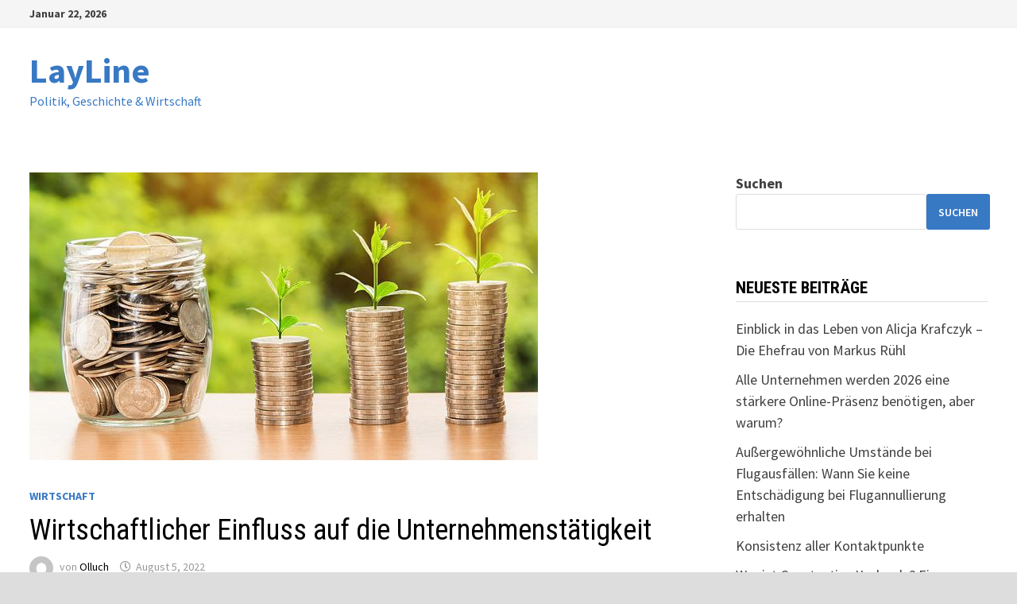

--- FILE ---
content_type: text/html; charset=UTF-8
request_url: https://www.layline.de/geschichte/seekrieg_img_4.html
body_size: 12824
content:
<!doctype html>
<html lang="de">
<head>
	<meta charset="UTF-8">
	<meta name="viewport" content="width=device-width, initial-scale=1">
	<link rel="profile" href="https://gmpg.org/xfn/11">

	<meta name='robots' content='index, follow, max-image-preview:large, max-snippet:-1, max-video-preview:-1' />

	<!-- This site is optimized with the Yoast SEO plugin v26.8 - https://yoast.com/product/yoast-seo-wordpress/ -->
	<title>Wirtschaftlicher Einfluss auf die Unternehmenstätigkeit - LayLine</title>
	<link rel="canonical" href="https://www.layline.de/geschichte/seekrieg_img_4.html" />
	<meta property="og:locale" content="de_DE" />
	<meta property="og:type" content="article" />
	<meta property="og:title" content="Wirtschaftlicher Einfluss auf die Unternehmenstätigkeit - LayLine" />
	<meta property="og:description" content="Die Wirtschaft umfasst alle Aktivitäten in einem Land, die sich mit der Herstellung, dem Vertrieb und der Nutzung von Waren und Dienstleistungen befassen. Das Wirtschaftsklima &hellip;" />
	<meta property="og:url" content="https://www.layline.de/geschichte/seekrieg_img_4.html" />
	<meta property="og:site_name" content="LayLine" />
	<meta property="article:published_time" content="2022-08-05T21:52:43+00:00" />
	<meta property="article:modified_time" content="2022-08-30T21:54:28+00:00" />
	<meta property="og:image" content="https://www.layline.de/wp-content/uploads/2022/08/money-ga8d62ce27_640.jpg" />
	<meta property="og:image:width" content="640" />
	<meta property="og:image:height" content="362" />
	<meta property="og:image:type" content="image/jpeg" />
	<meta name="author" content="Olluch" />
	<meta name="twitter:card" content="summary_large_image" />
	<meta name="twitter:label1" content="Verfasst von" />
	<meta name="twitter:data1" content="Olluch" />
	<meta name="twitter:label2" content="Geschätzte Lesezeit" />
	<meta name="twitter:data2" content="3 Minuten" />
	<script type="application/ld+json" class="yoast-schema-graph">{"@context":"https://schema.org","@graph":[{"@type":"Article","@id":"https://www.layline.de/geschichte/seekrieg_img_4.html#article","isPartOf":{"@id":"https://www.layline.de/geschichte/seekrieg_img_4.html"},"author":{"name":"Olluch","@id":"https://www.layline.de/#/schema/person/3f6b540575f8d541bcdab9df00ba8997"},"headline":"Wirtschaftlicher Einfluss auf die Unternehmenstätigkeit","datePublished":"2022-08-05T21:52:43+00:00","dateModified":"2022-08-30T21:54:28+00:00","mainEntityOfPage":{"@id":"https://www.layline.de/geschichte/seekrieg_img_4.html"},"wordCount":386,"image":{"@id":"https://www.layline.de/geschichte/seekrieg_img_4.html#primaryimage"},"thumbnailUrl":"https://www.layline.de/wp-content/uploads/2022/08/money-ga8d62ce27_640.jpg","articleSection":["Wirtschaft"],"inLanguage":"de"},{"@type":"WebPage","@id":"https://www.layline.de/geschichte/seekrieg_img_4.html","url":"https://www.layline.de/geschichte/seekrieg_img_4.html","name":"Wirtschaftlicher Einfluss auf die Unternehmenstätigkeit - LayLine","isPartOf":{"@id":"https://www.layline.de/#website"},"primaryImageOfPage":{"@id":"https://www.layline.de/geschichte/seekrieg_img_4.html#primaryimage"},"image":{"@id":"https://www.layline.de/geschichte/seekrieg_img_4.html#primaryimage"},"thumbnailUrl":"https://www.layline.de/wp-content/uploads/2022/08/money-ga8d62ce27_640.jpg","datePublished":"2022-08-05T21:52:43+00:00","dateModified":"2022-08-30T21:54:28+00:00","author":{"@id":"https://www.layline.de/#/schema/person/3f6b540575f8d541bcdab9df00ba8997"},"breadcrumb":{"@id":"https://www.layline.de/geschichte/seekrieg_img_4.html#breadcrumb"},"inLanguage":"de","potentialAction":[{"@type":"ReadAction","target":["https://www.layline.de/geschichte/seekrieg_img_4.html"]}]},{"@type":"ImageObject","inLanguage":"de","@id":"https://www.layline.de/geschichte/seekrieg_img_4.html#primaryimage","url":"https://www.layline.de/wp-content/uploads/2022/08/money-ga8d62ce27_640.jpg","contentUrl":"https://www.layline.de/wp-content/uploads/2022/08/money-ga8d62ce27_640.jpg","width":640,"height":362},{"@type":"BreadcrumbList","@id":"https://www.layline.de/geschichte/seekrieg_img_4.html#breadcrumb","itemListElement":[{"@type":"ListItem","position":1,"name":"Startseite","item":"https://www.layline.de/"},{"@type":"ListItem","position":2,"name":"Wirtschaftlicher Einfluss auf die Unternehmenstätigkeit"}]},{"@type":"WebSite","@id":"https://www.layline.de/#website","url":"https://www.layline.de/","name":"LayLine","description":"Politik, Geschichte &amp; Wirtschaft","potentialAction":[{"@type":"SearchAction","target":{"@type":"EntryPoint","urlTemplate":"https://www.layline.de/?s={search_term_string}"},"query-input":{"@type":"PropertyValueSpecification","valueRequired":true,"valueName":"search_term_string"}}],"inLanguage":"de"},{"@type":"Person","@id":"https://www.layline.de/#/schema/person/3f6b540575f8d541bcdab9df00ba8997","name":"Olluch","image":{"@type":"ImageObject","inLanguage":"de","@id":"https://www.layline.de/#/schema/person/image/","url":"https://secure.gravatar.com/avatar/8ca495ac5d3b781edf0f457cafa1958419e35dcfce20fa62b87bb3d0a47b3490?s=96&d=mm&r=g","contentUrl":"https://secure.gravatar.com/avatar/8ca495ac5d3b781edf0f457cafa1958419e35dcfce20fa62b87bb3d0a47b3490?s=96&d=mm&r=g","caption":"Olluch"},"url":"https://www.layline.de/author/olluk/"}]}</script>
	<!-- / Yoast SEO plugin. -->


<link rel='dns-prefetch' href='//fonts.googleapis.com' />
<link rel="alternate" type="application/rss+xml" title="LayLine &raquo; Feed" href="https://www.layline.de/feed/" />
<link rel="alternate" type="application/rss+xml" title="LayLine &raquo; Kommentar-Feed" href="https://www.layline.de/comments/feed/" />
<link rel="alternate" title="oEmbed (JSON)" type="application/json+oembed" href="https://www.layline.de/wp-json/oembed/1.0/embed?url=https%3A%2F%2Fwww.layline.de%2Fgeschichte%2Fseekrieg_img_4.html" />
<link rel="alternate" title="oEmbed (XML)" type="text/xml+oembed" href="https://www.layline.de/wp-json/oembed/1.0/embed?url=https%3A%2F%2Fwww.layline.de%2Fgeschichte%2Fseekrieg_img_4.html&#038;format=xml" />
<style id='wp-img-auto-sizes-contain-inline-css' type='text/css'>
img:is([sizes=auto i],[sizes^="auto," i]){contain-intrinsic-size:3000px 1500px}
/*# sourceURL=wp-img-auto-sizes-contain-inline-css */
</style>
<style id='wp-emoji-styles-inline-css' type='text/css'>

	img.wp-smiley, img.emoji {
		display: inline !important;
		border: none !important;
		box-shadow: none !important;
		height: 1em !important;
		width: 1em !important;
		margin: 0 0.07em !important;
		vertical-align: -0.1em !important;
		background: none !important;
		padding: 0 !important;
	}
/*# sourceURL=wp-emoji-styles-inline-css */
</style>
<style id='wp-block-library-inline-css' type='text/css'>
:root{--wp-block-synced-color:#7a00df;--wp-block-synced-color--rgb:122,0,223;--wp-bound-block-color:var(--wp-block-synced-color);--wp-editor-canvas-background:#ddd;--wp-admin-theme-color:#007cba;--wp-admin-theme-color--rgb:0,124,186;--wp-admin-theme-color-darker-10:#006ba1;--wp-admin-theme-color-darker-10--rgb:0,107,160.5;--wp-admin-theme-color-darker-20:#005a87;--wp-admin-theme-color-darker-20--rgb:0,90,135;--wp-admin-border-width-focus:2px}@media (min-resolution:192dpi){:root{--wp-admin-border-width-focus:1.5px}}.wp-element-button{cursor:pointer}:root .has-very-light-gray-background-color{background-color:#eee}:root .has-very-dark-gray-background-color{background-color:#313131}:root .has-very-light-gray-color{color:#eee}:root .has-very-dark-gray-color{color:#313131}:root .has-vivid-green-cyan-to-vivid-cyan-blue-gradient-background{background:linear-gradient(135deg,#00d084,#0693e3)}:root .has-purple-crush-gradient-background{background:linear-gradient(135deg,#34e2e4,#4721fb 50%,#ab1dfe)}:root .has-hazy-dawn-gradient-background{background:linear-gradient(135deg,#faaca8,#dad0ec)}:root .has-subdued-olive-gradient-background{background:linear-gradient(135deg,#fafae1,#67a671)}:root .has-atomic-cream-gradient-background{background:linear-gradient(135deg,#fdd79a,#004a59)}:root .has-nightshade-gradient-background{background:linear-gradient(135deg,#330968,#31cdcf)}:root .has-midnight-gradient-background{background:linear-gradient(135deg,#020381,#2874fc)}:root{--wp--preset--font-size--normal:16px;--wp--preset--font-size--huge:42px}.has-regular-font-size{font-size:1em}.has-larger-font-size{font-size:2.625em}.has-normal-font-size{font-size:var(--wp--preset--font-size--normal)}.has-huge-font-size{font-size:var(--wp--preset--font-size--huge)}.has-text-align-center{text-align:center}.has-text-align-left{text-align:left}.has-text-align-right{text-align:right}.has-fit-text{white-space:nowrap!important}#end-resizable-editor-section{display:none}.aligncenter{clear:both}.items-justified-left{justify-content:flex-start}.items-justified-center{justify-content:center}.items-justified-right{justify-content:flex-end}.items-justified-space-between{justify-content:space-between}.screen-reader-text{border:0;clip-path:inset(50%);height:1px;margin:-1px;overflow:hidden;padding:0;position:absolute;width:1px;word-wrap:normal!important}.screen-reader-text:focus{background-color:#ddd;clip-path:none;color:#444;display:block;font-size:1em;height:auto;left:5px;line-height:normal;padding:15px 23px 14px;text-decoration:none;top:5px;width:auto;z-index:100000}html :where(.has-border-color){border-style:solid}html :where([style*=border-top-color]){border-top-style:solid}html :where([style*=border-right-color]){border-right-style:solid}html :where([style*=border-bottom-color]){border-bottom-style:solid}html :where([style*=border-left-color]){border-left-style:solid}html :where([style*=border-width]){border-style:solid}html :where([style*=border-top-width]){border-top-style:solid}html :where([style*=border-right-width]){border-right-style:solid}html :where([style*=border-bottom-width]){border-bottom-style:solid}html :where([style*=border-left-width]){border-left-style:solid}html :where(img[class*=wp-image-]){height:auto;max-width:100%}:where(figure){margin:0 0 1em}html :where(.is-position-sticky){--wp-admin--admin-bar--position-offset:var(--wp-admin--admin-bar--height,0px)}@media screen and (max-width:600px){html :where(.is-position-sticky){--wp-admin--admin-bar--position-offset:0px}}

/*# sourceURL=wp-block-library-inline-css */
</style><style id='wp-block-search-inline-css' type='text/css'>
.wp-block-search__button{margin-left:10px;word-break:normal}.wp-block-search__button.has-icon{line-height:0}.wp-block-search__button svg{height:1.25em;min-height:24px;min-width:24px;width:1.25em;fill:currentColor;vertical-align:text-bottom}:where(.wp-block-search__button){border:1px solid #ccc;padding:6px 10px}.wp-block-search__inside-wrapper{display:flex;flex:auto;flex-wrap:nowrap;max-width:100%}.wp-block-search__label{width:100%}.wp-block-search.wp-block-search__button-only .wp-block-search__button{box-sizing:border-box;display:flex;flex-shrink:0;justify-content:center;margin-left:0;max-width:100%}.wp-block-search.wp-block-search__button-only .wp-block-search__inside-wrapper{min-width:0!important;transition-property:width}.wp-block-search.wp-block-search__button-only .wp-block-search__input{flex-basis:100%;transition-duration:.3s}.wp-block-search.wp-block-search__button-only.wp-block-search__searchfield-hidden,.wp-block-search.wp-block-search__button-only.wp-block-search__searchfield-hidden .wp-block-search__inside-wrapper{overflow:hidden}.wp-block-search.wp-block-search__button-only.wp-block-search__searchfield-hidden .wp-block-search__input{border-left-width:0!important;border-right-width:0!important;flex-basis:0;flex-grow:0;margin:0;min-width:0!important;padding-left:0!important;padding-right:0!important;width:0!important}:where(.wp-block-search__input){appearance:none;border:1px solid #949494;flex-grow:1;font-family:inherit;font-size:inherit;font-style:inherit;font-weight:inherit;letter-spacing:inherit;line-height:inherit;margin-left:0;margin-right:0;min-width:3rem;padding:8px;text-decoration:unset!important;text-transform:inherit}:where(.wp-block-search__button-inside .wp-block-search__inside-wrapper){background-color:#fff;border:1px solid #949494;box-sizing:border-box;padding:4px}:where(.wp-block-search__button-inside .wp-block-search__inside-wrapper) .wp-block-search__input{border:none;border-radius:0;padding:0 4px}:where(.wp-block-search__button-inside .wp-block-search__inside-wrapper) .wp-block-search__input:focus{outline:none}:where(.wp-block-search__button-inside .wp-block-search__inside-wrapper) :where(.wp-block-search__button){padding:4px 8px}.wp-block-search.aligncenter .wp-block-search__inside-wrapper{margin:auto}.wp-block[data-align=right] .wp-block-search.wp-block-search__button-only .wp-block-search__inside-wrapper{float:right}
/*# sourceURL=https://www.layline.de/wp-includes/blocks/search/style.min.css */
</style>
<style id='wp-block-search-theme-inline-css' type='text/css'>
.wp-block-search .wp-block-search__label{font-weight:700}.wp-block-search__button{border:1px solid #ccc;padding:.375em .625em}
/*# sourceURL=https://www.layline.de/wp-includes/blocks/search/theme.min.css */
</style>
<style id='global-styles-inline-css' type='text/css'>
:root{--wp--preset--aspect-ratio--square: 1;--wp--preset--aspect-ratio--4-3: 4/3;--wp--preset--aspect-ratio--3-4: 3/4;--wp--preset--aspect-ratio--3-2: 3/2;--wp--preset--aspect-ratio--2-3: 2/3;--wp--preset--aspect-ratio--16-9: 16/9;--wp--preset--aspect-ratio--9-16: 9/16;--wp--preset--color--black: #000000;--wp--preset--color--cyan-bluish-gray: #abb8c3;--wp--preset--color--white: #ffffff;--wp--preset--color--pale-pink: #f78da7;--wp--preset--color--vivid-red: #cf2e2e;--wp--preset--color--luminous-vivid-orange: #ff6900;--wp--preset--color--luminous-vivid-amber: #fcb900;--wp--preset--color--light-green-cyan: #7bdcb5;--wp--preset--color--vivid-green-cyan: #00d084;--wp--preset--color--pale-cyan-blue: #8ed1fc;--wp--preset--color--vivid-cyan-blue: #0693e3;--wp--preset--color--vivid-purple: #9b51e0;--wp--preset--gradient--vivid-cyan-blue-to-vivid-purple: linear-gradient(135deg,rgb(6,147,227) 0%,rgb(155,81,224) 100%);--wp--preset--gradient--light-green-cyan-to-vivid-green-cyan: linear-gradient(135deg,rgb(122,220,180) 0%,rgb(0,208,130) 100%);--wp--preset--gradient--luminous-vivid-amber-to-luminous-vivid-orange: linear-gradient(135deg,rgb(252,185,0) 0%,rgb(255,105,0) 100%);--wp--preset--gradient--luminous-vivid-orange-to-vivid-red: linear-gradient(135deg,rgb(255,105,0) 0%,rgb(207,46,46) 100%);--wp--preset--gradient--very-light-gray-to-cyan-bluish-gray: linear-gradient(135deg,rgb(238,238,238) 0%,rgb(169,184,195) 100%);--wp--preset--gradient--cool-to-warm-spectrum: linear-gradient(135deg,rgb(74,234,220) 0%,rgb(151,120,209) 20%,rgb(207,42,186) 40%,rgb(238,44,130) 60%,rgb(251,105,98) 80%,rgb(254,248,76) 100%);--wp--preset--gradient--blush-light-purple: linear-gradient(135deg,rgb(255,206,236) 0%,rgb(152,150,240) 100%);--wp--preset--gradient--blush-bordeaux: linear-gradient(135deg,rgb(254,205,165) 0%,rgb(254,45,45) 50%,rgb(107,0,62) 100%);--wp--preset--gradient--luminous-dusk: linear-gradient(135deg,rgb(255,203,112) 0%,rgb(199,81,192) 50%,rgb(65,88,208) 100%);--wp--preset--gradient--pale-ocean: linear-gradient(135deg,rgb(255,245,203) 0%,rgb(182,227,212) 50%,rgb(51,167,181) 100%);--wp--preset--gradient--electric-grass: linear-gradient(135deg,rgb(202,248,128) 0%,rgb(113,206,126) 100%);--wp--preset--gradient--midnight: linear-gradient(135deg,rgb(2,3,129) 0%,rgb(40,116,252) 100%);--wp--preset--font-size--small: 13px;--wp--preset--font-size--medium: 20px;--wp--preset--font-size--large: 36px;--wp--preset--font-size--x-large: 42px;--wp--preset--spacing--20: 0.44rem;--wp--preset--spacing--30: 0.67rem;--wp--preset--spacing--40: 1rem;--wp--preset--spacing--50: 1.5rem;--wp--preset--spacing--60: 2.25rem;--wp--preset--spacing--70: 3.38rem;--wp--preset--spacing--80: 5.06rem;--wp--preset--shadow--natural: 6px 6px 9px rgba(0, 0, 0, 0.2);--wp--preset--shadow--deep: 12px 12px 50px rgba(0, 0, 0, 0.4);--wp--preset--shadow--sharp: 6px 6px 0px rgba(0, 0, 0, 0.2);--wp--preset--shadow--outlined: 6px 6px 0px -3px rgb(255, 255, 255), 6px 6px rgb(0, 0, 0);--wp--preset--shadow--crisp: 6px 6px 0px rgb(0, 0, 0);}:where(.is-layout-flex){gap: 0.5em;}:where(.is-layout-grid){gap: 0.5em;}body .is-layout-flex{display: flex;}.is-layout-flex{flex-wrap: wrap;align-items: center;}.is-layout-flex > :is(*, div){margin: 0;}body .is-layout-grid{display: grid;}.is-layout-grid > :is(*, div){margin: 0;}:where(.wp-block-columns.is-layout-flex){gap: 2em;}:where(.wp-block-columns.is-layout-grid){gap: 2em;}:where(.wp-block-post-template.is-layout-flex){gap: 1.25em;}:where(.wp-block-post-template.is-layout-grid){gap: 1.25em;}.has-black-color{color: var(--wp--preset--color--black) !important;}.has-cyan-bluish-gray-color{color: var(--wp--preset--color--cyan-bluish-gray) !important;}.has-white-color{color: var(--wp--preset--color--white) !important;}.has-pale-pink-color{color: var(--wp--preset--color--pale-pink) !important;}.has-vivid-red-color{color: var(--wp--preset--color--vivid-red) !important;}.has-luminous-vivid-orange-color{color: var(--wp--preset--color--luminous-vivid-orange) !important;}.has-luminous-vivid-amber-color{color: var(--wp--preset--color--luminous-vivid-amber) !important;}.has-light-green-cyan-color{color: var(--wp--preset--color--light-green-cyan) !important;}.has-vivid-green-cyan-color{color: var(--wp--preset--color--vivid-green-cyan) !important;}.has-pale-cyan-blue-color{color: var(--wp--preset--color--pale-cyan-blue) !important;}.has-vivid-cyan-blue-color{color: var(--wp--preset--color--vivid-cyan-blue) !important;}.has-vivid-purple-color{color: var(--wp--preset--color--vivid-purple) !important;}.has-black-background-color{background-color: var(--wp--preset--color--black) !important;}.has-cyan-bluish-gray-background-color{background-color: var(--wp--preset--color--cyan-bluish-gray) !important;}.has-white-background-color{background-color: var(--wp--preset--color--white) !important;}.has-pale-pink-background-color{background-color: var(--wp--preset--color--pale-pink) !important;}.has-vivid-red-background-color{background-color: var(--wp--preset--color--vivid-red) !important;}.has-luminous-vivid-orange-background-color{background-color: var(--wp--preset--color--luminous-vivid-orange) !important;}.has-luminous-vivid-amber-background-color{background-color: var(--wp--preset--color--luminous-vivid-amber) !important;}.has-light-green-cyan-background-color{background-color: var(--wp--preset--color--light-green-cyan) !important;}.has-vivid-green-cyan-background-color{background-color: var(--wp--preset--color--vivid-green-cyan) !important;}.has-pale-cyan-blue-background-color{background-color: var(--wp--preset--color--pale-cyan-blue) !important;}.has-vivid-cyan-blue-background-color{background-color: var(--wp--preset--color--vivid-cyan-blue) !important;}.has-vivid-purple-background-color{background-color: var(--wp--preset--color--vivid-purple) !important;}.has-black-border-color{border-color: var(--wp--preset--color--black) !important;}.has-cyan-bluish-gray-border-color{border-color: var(--wp--preset--color--cyan-bluish-gray) !important;}.has-white-border-color{border-color: var(--wp--preset--color--white) !important;}.has-pale-pink-border-color{border-color: var(--wp--preset--color--pale-pink) !important;}.has-vivid-red-border-color{border-color: var(--wp--preset--color--vivid-red) !important;}.has-luminous-vivid-orange-border-color{border-color: var(--wp--preset--color--luminous-vivid-orange) !important;}.has-luminous-vivid-amber-border-color{border-color: var(--wp--preset--color--luminous-vivid-amber) !important;}.has-light-green-cyan-border-color{border-color: var(--wp--preset--color--light-green-cyan) !important;}.has-vivid-green-cyan-border-color{border-color: var(--wp--preset--color--vivid-green-cyan) !important;}.has-pale-cyan-blue-border-color{border-color: var(--wp--preset--color--pale-cyan-blue) !important;}.has-vivid-cyan-blue-border-color{border-color: var(--wp--preset--color--vivid-cyan-blue) !important;}.has-vivid-purple-border-color{border-color: var(--wp--preset--color--vivid-purple) !important;}.has-vivid-cyan-blue-to-vivid-purple-gradient-background{background: var(--wp--preset--gradient--vivid-cyan-blue-to-vivid-purple) !important;}.has-light-green-cyan-to-vivid-green-cyan-gradient-background{background: var(--wp--preset--gradient--light-green-cyan-to-vivid-green-cyan) !important;}.has-luminous-vivid-amber-to-luminous-vivid-orange-gradient-background{background: var(--wp--preset--gradient--luminous-vivid-amber-to-luminous-vivid-orange) !important;}.has-luminous-vivid-orange-to-vivid-red-gradient-background{background: var(--wp--preset--gradient--luminous-vivid-orange-to-vivid-red) !important;}.has-very-light-gray-to-cyan-bluish-gray-gradient-background{background: var(--wp--preset--gradient--very-light-gray-to-cyan-bluish-gray) !important;}.has-cool-to-warm-spectrum-gradient-background{background: var(--wp--preset--gradient--cool-to-warm-spectrum) !important;}.has-blush-light-purple-gradient-background{background: var(--wp--preset--gradient--blush-light-purple) !important;}.has-blush-bordeaux-gradient-background{background: var(--wp--preset--gradient--blush-bordeaux) !important;}.has-luminous-dusk-gradient-background{background: var(--wp--preset--gradient--luminous-dusk) !important;}.has-pale-ocean-gradient-background{background: var(--wp--preset--gradient--pale-ocean) !important;}.has-electric-grass-gradient-background{background: var(--wp--preset--gradient--electric-grass) !important;}.has-midnight-gradient-background{background: var(--wp--preset--gradient--midnight) !important;}.has-small-font-size{font-size: var(--wp--preset--font-size--small) !important;}.has-medium-font-size{font-size: var(--wp--preset--font-size--medium) !important;}.has-large-font-size{font-size: var(--wp--preset--font-size--large) !important;}.has-x-large-font-size{font-size: var(--wp--preset--font-size--x-large) !important;}
/*# sourceURL=global-styles-inline-css */
</style>

<style id='classic-theme-styles-inline-css' type='text/css'>
/*! This file is auto-generated */
.wp-block-button__link{color:#fff;background-color:#32373c;border-radius:9999px;box-shadow:none;text-decoration:none;padding:calc(.667em + 2px) calc(1.333em + 2px);font-size:1.125em}.wp-block-file__button{background:#32373c;color:#fff;text-decoration:none}
/*# sourceURL=/wp-includes/css/classic-themes.min.css */
</style>
<link rel='stylesheet' id='font-awesome-css' href='https://www.layline.de/wp-content/themes/bam/assets/fonts/css/all.min.css?ver=5.15.4' type='text/css' media='all' />
<link rel='stylesheet' id='chld_thm_cfg_parent-css' href='https://www.layline.de/wp-content/themes/bam/style.css?ver=6.9' type='text/css' media='all' />
<link rel='stylesheet' id='bam-style-css' href='https://www.layline.de/wp-content/themes/bam-child/style.css?ver=1.2.5.1661679319' type='text/css' media='all' />
<link rel='stylesheet' id='bam-google-fonts-css' href='https://fonts.googleapis.com/css?family=Source+Sans+Pro%3A100%2C200%2C300%2C400%2C500%2C600%2C700%2C800%2C900%2C100i%2C200i%2C300i%2C400i%2C500i%2C600i%2C700i%2C800i%2C900i|Roboto+Condensed%3A100%2C200%2C300%2C400%2C500%2C600%2C700%2C800%2C900%2C100i%2C200i%2C300i%2C400i%2C500i%2C600i%2C700i%2C800i%2C900i%26subset%3Dlatin' type='text/css' media='all' />
<link rel="https://api.w.org/" href="https://www.layline.de/wp-json/" /><link rel="alternate" title="JSON" type="application/json" href="https://www.layline.de/wp-json/wp/v2/posts/176" /><link rel="EditURI" type="application/rsd+xml" title="RSD" href="https://www.layline.de/xmlrpc.php?rsd" />
<meta name="generator" content="WordPress 6.9" />
<link rel='shortlink' href='https://www.layline.de/?p=176' />
<meta name="referrer" content="no-referrer-when-downgrade" />
<style> #wp-worthy-pixel { line-height: 1px; height: 1px; margin: 0; padding: 0; overflow: hidden; } </style>
<link rel="icon" href="https://www.layline.de/wp-content/uploads/2025/07/cropped-2935429-32x32.png" sizes="32x32" />
<link rel="icon" href="https://www.layline.de/wp-content/uploads/2025/07/cropped-2935429-192x192.png" sizes="192x192" />
<link rel="apple-touch-icon" href="https://www.layline.de/wp-content/uploads/2025/07/cropped-2935429-180x180.png" />
<meta name="msapplication-TileImage" content="https://www.layline.de/wp-content/uploads/2025/07/cropped-2935429-270x270.png" />

		<style type="text/css" id="theme-custom-css">
			/* Color CSS */
                
                    blockquote {
                        border-left: 4px solid #3879c4;
                    }

                    button,
                    input[type="button"],
                    input[type="reset"],
                    input[type="submit"] {
                        background: #3879c4;
                    }

                    .wp-block-search .wp-block-search__button {
                        background: #3879c4;
                    }

                    .bam-readmore {
                        background: #3879c4;
                    }

                    .site-title a, .site-description {
                        color: #3879c4;
                    }

                    .site-header.default-style .main-navigation ul li a:hover {
                        color: #3879c4;
                    }

                    .site-header.default-style .main-navigation ul ul li a:hover {
                        background: #3879c4;
                    }

                    .site-header.default-style .main-navigation .current_page_item > a,
                    .site-header.default-style .main-navigation .current-menu-item > a,
                    .site-header.default-style .main-navigation .current_page_ancestor > a,
                    .site-header.default-style .main-navigation .current-menu-ancestor > a {
                        color: #3879c4;
                    }

                    .site-header.horizontal-style .main-navigation ul li a:hover {
                        color: #3879c4;
                    }

                    .site-header.horizontal-style .main-navigation ul ul li a:hover {
                        background: #3879c4;
                    }

                    .site-header.horizontal-style .main-navigation .current_page_item > a,
                    .site-header.horizontal-style .main-navigation .current-menu-item > a,
                    .site-header.horizontal-style .main-navigation .current_page_ancestor > a,
                    .site-header.horizontal-style .main-navigation .current-menu-ancestor > a {
                        color: #3879c4;
                    }

                    .posts-navigation .nav-previous a:hover,
                    .posts-navigation .nav-next a:hover {
                        color: #3879c4;
                    }

                    .post-navigation .nav-previous .post-title:hover,
                    .post-navigation .nav-next .post-title:hover {
                        color: #3879c4;
                    }

                    .pagination .page-numbers.current {
                        background: #3879c4;
                        border: 1px solid #3879c4;
                        color: #ffffff;
                    }
                      
                    .pagination a.page-numbers:hover {
                        background: #3879c4;
                        border: 1px solid #3879c4;
                    }

                    .widget a:hover,
                    .widget ul li a:hover {
                        color: #3879c4;
                    }

                    li.bm-tab.th-ui-state-active a {
                        border-bottom: 1px solid #3879c4;
                    }

                    .footer-widget-area .widget a:hover {
                        color: #3879c4;
                    }

                    .bms-title a:hover {
                        color: #3879c4;
                    }

                    .bam-entry .entry-title a:hover {
                        color: #3879c4;
                    }

                    .related-post-meta a:hover,
                    .entry-meta a:hover {
                        color: #3879c4;
                    }

                    .related-post-meta .byline a:hover,
                    .entry-meta .byline a:hover {
                        color: #3879c4;
                    }

                    .cat-links a {
                        color: #3879c4;
                    }

                    .tags-links a:hover {
                        background: #3879c4;
                    }

                    .related-post-title a:hover {
                        color: #3879c4;
                    }

                    .author-posts-link:hover {
                        color: #3879c4;
                    }

                    .comment-author a {
                        color: #3879c4;
                    }

                    .comment-metadata a:hover,
                    .comment-metadata a:focus,
                    .pingback .comment-edit-link:hover,
                    .pingback .comment-edit-link:focus {
                        color: #3879c4;
                    }

                    .comment-reply-link:hover,
                    .comment-reply-link:focus {
                        background: #3879c4;
                    }

                    .comment-notes a:hover,
                    .comment-awaiting-moderation a:hover,
                    .logged-in-as a:hover,
                    .form-allowed-tags a:hover {
                        color: #3879c4;
                    }

                    .required {
                        color: #3879c4;
                    }

                    .comment-reply-title small a:before {
                        color: #3879c4;
                    }

                    .wp-block-quote {
                        border-left: 4px solid #3879c4;
                    }

                    .wp-block-quote[style*="text-align:right"], .wp-block-quote[style*="text-align: right"] {
                        border-right: 4px solid #3879c4;
                    }

                    .site-info a:hover {
                        color: #3879c4;
                    }

                    #bam-tags a, .widget_tag_cloud .tagcloud a {
                        background: #3879c4;
                    }

                
                    .page-content a:hover,
                    .entry-content a:hover {
                        color: #00aeef;
                    }
                
                    body.boxed-layout.custom-background,
                    body.boxed-layout {
                        background-color: #dddddd;
                    }
                
                    body.boxed-layout.custom-background.separate-containers,
                    body.boxed-layout.separate-containers {
                        background-color: #dddddd;
                    }
                
                    body.wide-layout.custom-background.separate-containers,
                    body.wide-layout.separate-containers {
                        background-color: #eeeeee;
                    }		</style>

	</head>

<body class="wp-singular post-template-default single single-post postid-176 single-format-standard wp-embed-responsive wp-theme-bam wp-child-theme-bam-child boxed-layout right-sidebar one-container">



<div id="page" class="site">
	<a class="skip-link screen-reader-text" href="#content">Zum Inhalt springen</a>

	
<div id="topbar" class="bam-topbar clearfix">

    <div class="container">

                    <span class="bam-date">Januar 22, 2026</span>
        
        
        
    </div>

</div>
	


<header id="masthead" class="site-header default-style">

    
    

<div id="site-header-inner" class="clearfix container left-logo">

    <div class="site-branding">
    <div class="site-branding-inner">

        
        <div class="site-branding-text">
                            <p class="site-title"><a href="https://www.layline.de/" rel="home">LayLine</a></p>
                                <p class="site-description">Politik, Geschichte &amp; Wirtschaft</p>
                    </div><!-- .site-branding-text -->

    </div><!-- .site-branding-inner -->
</div><!-- .site-branding -->
        
</div><!-- #site-header-inner -->



<nav id="site-navigation" class="main-navigation">

    <div id="site-navigation-inner" class="container align-left show-search">
        
        <div class="bam-search-button-icon">
    <i class="fas fa-search" aria-hidden="true"></i>
</div>
<div class="bam-search-box-container">
    <div class="bam-search-box">
        <form role="search" method="get" class="search-form" action="https://www.layline.de/">
				<label>
					<span class="screen-reader-text">Suche nach:</span>
					<input type="search" class="search-field" placeholder="Suchen …" value="" name="s" />
				</label>
				<input type="submit" class="search-submit" value="Suchen" />
			</form>    </div><!-- th-search-box -->
</div><!-- .th-search-box-container -->

        <button class="menu-toggle" aria-controls="primary-menu" aria-expanded="false" data-toggle-target=".mobile-navigation"><i class="fas fa-bars"></i>Menü</button>
        
    </div><!-- .container -->
    
</nav><!-- #site-navigation -->
<div class="mobile-dropdown">
    <nav class="mobile-navigation">
            </nav>
</div>

    
         
</header><!-- #masthead -->


	
	<div id="content" class="site-content">
		<div class="container">

	
	<div id="primary" class="content-area">

		
		<main id="main" class="site-main">

			
			
<article id="post-176" class="bam-single-post post-176 post type-post status-publish format-standard has-post-thumbnail hentry category-wirtschaft">
	
					<div class="post-thumbnail">
					<img width="640" height="362" src="https://www.layline.de/wp-content/uploads/2022/08/money-ga8d62ce27_640.jpg" class="attachment-bam-large size-bam-large wp-post-image" alt="" decoding="async" fetchpriority="high" srcset="https://www.layline.de/wp-content/uploads/2022/08/money-ga8d62ce27_640.jpg 640w, https://www.layline.de/wp-content/uploads/2022/08/money-ga8d62ce27_640-300x170.jpg 300w" sizes="(max-width: 640px) 100vw, 640px" />				</div><!-- .post-thumbnail -->
			
		
	<div class="category-list">
		<span class="cat-links"><a href="https://www.layline.de/category/wirtschaft/" rel="category tag">Wirtschaft</a></span>	</div><!-- .category-list -->

	<header class="entry-header">
		<h1 class="entry-title">Wirtschaftlicher Einfluss auf die Unternehmenstätigkeit</h1>			<div class="entry-meta">
				<span class="byline"> <img class="author-photo" alt="Olluch" src="https://secure.gravatar.com/avatar/8ca495ac5d3b781edf0f457cafa1958419e35dcfce20fa62b87bb3d0a47b3490?s=96&#038;d=mm&#038;r=g" />von <span class="author vcard"><a class="url fn n" href="https://www.layline.de/author/olluk/">Olluch</a></span></span><span class="posted-on"><i class="far fa-clock"></i><a href="https://www.layline.de/geschichte/seekrieg_img_4.html" rel="bookmark"><time class="entry-date published" datetime="2022-08-05T21:52:43+00:00">August 5, 2022</time><time class="updated" datetime="2022-08-30T21:54:28+00:00">August 30, 2022</time></a></span>			</div><!-- .entry-meta -->
			</header><!-- .entry-header -->

	
	
	<div class="entry-content">
		<p>Die Wirtschaft umfasst alle Aktivitäten in einem Land, die sich mit der Herstellung, dem Vertrieb und der Nutzung von Waren und Dienstleistungen befassen. Das Wirtschaftsklima hat einen großen Einfluss auf die Unternehmen. Die Höhe der Verbraucherausgaben wirkt sich auf die Preise, Investitionsentscheidungen und die Zahl der von den Unternehmen beschäftigten Arbeitnehmer aus.</p>
<h2>Arbeitslosigkeit</h2>
<p>Arbeitslosigkeit bezieht sich auf Menschen, die aktiv nach einer Beschäftigung suchen, aber keine finden können. Wenn jemand keine Arbeit hat, bedeutet dies nicht unbedingt, dass er arbeitslos ist. Manche Menschen entscheiden sich gegen eine Beschäftigung, entweder weil sie finanziell abgesichert sind oder weil sie eine Familie zu versorgen haben. Andere sind vielleicht nicht in der Lage zu arbeiten, weil sie krank sind.</p>
<p>Arbeitslosigkeit bedeutet, dass eine Wirtschaft die verfügbaren Arbeitskräfte nicht voll ausschöpft. Die Wirtschaft wird nicht so schnell wachsen, wie sie es könnte, und es kann zu einer Verlangsamung kommen. Dieser Abschwung der Wirtschaftstätigkeit wirkt sich direkt auf die Unternehmen aus.</p>
<p>Die nationale Arbeitslosenquote wird als Prozentsatz angegeben, und die Regierung ist bestrebt, diesen Prozentsatz so niedrig wie möglich zu halten. Es gibt eine Reihe von Gründen, warum Menschen arbeitslos werden, z. B. wenn sie entlassen werden, ihre Stelle verlieren oder ihre Ausbildung abbrechen.</p>
<h2>Veränderte Höhe des Verbrauchereinkommens</h2>
<p>Einkommen ist Geld, das man entweder durch Arbeit oder durch Investitionen erhält. Die Höhe des Einkommens beeinflusst, wie viel jemand ausgibt.</p>
<p>Wenn das Einkommen der Verbraucher steigt, werden auch die allgemeinen Ausgaben zunehmen. Ein Anstieg der Ausgaben hilft den Unternehmen zu expandieren, die Arbeitslosigkeit zu senken und die Wirtschaft zu verbessern. Wenn das Einkommen der Verbraucher jedoch sinkt, werden die Ausgaben wahrscheinlich zurückgehen. Dies bedeutet, dass die Unternehmen nicht so gut arbeiten, die Arbeitslosigkeit steigt und die Wirtschaft weniger stabil ist.</p>
<h2>Änderungen der Zinssätze</h2>
<p>Der Zinssatz gibt die Kosten für die Aufnahme von Geld oder den Betrag an, den ein Sparer an Zinsen erhält.</p>
<p>Der Zinssatz wird in der Regel als Prozentsatz angegeben und gibt an, wie viel man an Zinsen verdient oder zahlt. Bei einem Zinssatz von 4 % pro Jahr müssten beispielsweise für jede geliehenen 100 £ jährlich 4 £ gezahlt werden. Alternativ dazu würde ein Sparer 4 £ pro Jahr für jede 100 £ erhalten, die er investiert.</p>
	</div><!-- .entry-content -->

	
	<footer class="entry-footer">
			</footer><!-- .entry-footer -->
</article><!-- #post-176 -->
	<nav class="navigation post-navigation" aria-label="Beiträge">
		<h2 class="screen-reader-text">Beitrags-Navigation</h2>
		<div class="nav-links"><div class="nav-previous"><a href="https://www.layline.de/geschichte/seekrieg_img_6.html" rel="prev"><span class="meta-nav" aria-hidden="true">Vorheriger Beitrag</span> <span class="screen-reader-text">Vorheriger Beitrag:</span> <br/><span class="post-title">Messung der wirtschaftlichen Bedingungen: BNE oder BIP?</span></a></div><div class="nav-next"><a href="https://www.layline.de/geschichte/seekrieg_img_1.html" rel="next"><span class="meta-nav" aria-hidden="true">Nächster Beitrag</span> <span class="screen-reader-text">Nächster Beitrag:</span> <br/><span class="post-title">Führende Wirtschaftsindikatoren und ihre Verwendung</span></a></div></div>
	</nav><div class="bam-authorbox clearfix">

    <div class="bam-author-img">
        <img alt='' src='https://secure.gravatar.com/avatar/8ca495ac5d3b781edf0f457cafa1958419e35dcfce20fa62b87bb3d0a47b3490?s=100&#038;d=mm&#038;r=g' srcset='https://secure.gravatar.com/avatar/8ca495ac5d3b781edf0f457cafa1958419e35dcfce20fa62b87bb3d0a47b3490?s=200&#038;d=mm&#038;r=g 2x' class='avatar avatar-100 photo' height='100' width='100' decoding='async'/>    </div>

    <div class="bam-author-content">
        <h4 class="author-name">Olluch</h4>
        <p class="author-description"></p>
        <a class="author-posts-link" href="https://www.layline.de/author/olluk/" title="Olluch">
            Alle Beiträge ansehen von Olluch &rarr;        </a>
    </div>

</div>


<div class="bam-related-posts clearfix">

    <h3 class="related-section-title">Das könnte dich auch interessieren</h3>

    <div class="related-posts-wrap">
                    <div class="related-post">
                <div class="related-post-thumbnail">
                    <a href="https://www.layline.de/warning-about-bitesolgemokz-was-steckt-hinter-dieser-mysteriosen-bedrohung/">
                        <img width="445" height="265" src="https://www.layline.de/wp-content/uploads/2025/07/image11-445x265.jpg" class="attachment-bam-thumb size-bam-thumb wp-post-image" alt="Warnung vor bitesolgemokz – Was verbirgt sich hinter dieser rätselhaften Gefahr?" decoding="async" srcset="https://www.layline.de/wp-content/uploads/2025/07/image11-445x265.jpg 445w, https://www.layline.de/wp-content/uploads/2025/07/image11-890x530.jpg 890w" sizes="(max-width: 445px) 100vw, 445px" />                    </a>
                </div><!-- .related-post-thumbnail -->
                <h3 class="related-post-title">
                    <a href="https://www.layline.de/warning-about-bitesolgemokz-was-steckt-hinter-dieser-mysteriosen-bedrohung/" rel="bookmark" title="Warnung vor bitesolgemokz – Was verbirgt sich hinter dieser rätselhaften Gefahr?">
                        Warnung vor bitesolgemokz – Was verbirgt sich hinter dieser rätselhaften Gefahr?                    </a>
                </h3><!-- .related-post-title -->
                <div class="related-post-meta"><span class="posted-on"><i class="far fa-clock"></i><a href="https://www.layline.de/warning-about-bitesolgemokz-was-steckt-hinter-dieser-mysteriosen-bedrohung/" rel="bookmark"><time class="entry-date published updated" datetime="2025-07-24T14:11:04+00:00">Juli 24, 2025</time></a></span></div>
            </div><!-- .related-post -->
                    <div class="related-post">
                <div class="related-post-thumbnail">
                    <a href="https://www.layline.de/preisexplosion-bei-schweizer-krankenversicherungen-das-kann-man-machen/">
                        <img width="445" height="265" src="https://www.layline.de/wp-content/uploads/2022/12/pexels-leeloo-thefirst-7163948-445x265.jpg" class="attachment-bam-thumb size-bam-thumb wp-post-image" alt="" decoding="async" loading="lazy" />                    </a>
                </div><!-- .related-post-thumbnail -->
                <h3 class="related-post-title">
                    <a href="https://www.layline.de/preisexplosion-bei-schweizer-krankenversicherungen-das-kann-man-machen/" rel="bookmark" title="Preisexplosion bei Schweizer Krankenversicherungen: Das kann man machen">
                        Preisexplosion bei Schweizer Krankenversicherungen: Das kann man machen                    </a>
                </h3><!-- .related-post-title -->
                <div class="related-post-meta"><span class="posted-on"><i class="far fa-clock"></i><a href="https://www.layline.de/preisexplosion-bei-schweizer-krankenversicherungen-das-kann-man-machen/" rel="bookmark"><time class="entry-date published updated" datetime="2022-12-13T13:58:59+00:00">Dezember 13, 2022</time></a></span></div>
            </div><!-- .related-post -->
                    <div class="related-post">
                <div class="related-post-thumbnail">
                    <a href="https://www.layline.de/der-martingale-meltdown-warum-das-verdoppeln-dein-geld-frisst/">
                        <img width="445" height="265" src="https://www.layline.de/wp-content/uploads/2025/12/76019-445x265.jpg" class="attachment-bam-thumb size-bam-thumb wp-post-image" alt="euro, money, currency, europe, teeth, gears, grinder, mesh, contexts, euro, euro, euro, euro, euro, money, money, money, europe, europe, gears" decoding="async" loading="lazy" srcset="https://www.layline.de/wp-content/uploads/2025/12/76019-445x265.jpg 445w, https://www.layline.de/wp-content/uploads/2025/12/76019-890x530.jpg 890w" sizes="auto, (max-width: 445px) 100vw, 445px" />                    </a>
                </div><!-- .related-post-thumbnail -->
                <h3 class="related-post-title">
                    <a href="https://www.layline.de/der-martingale-meltdown-warum-das-verdoppeln-dein-geld-frisst/" rel="bookmark" title="Der Martingale-Meltdown: Warum das Verdoppeln dein Geld frisst">
                        Der Martingale-Meltdown: Warum das Verdoppeln dein Geld frisst                    </a>
                </h3><!-- .related-post-title -->
                <div class="related-post-meta"><span class="posted-on"><i class="far fa-clock"></i><a href="https://www.layline.de/der-martingale-meltdown-warum-das-verdoppeln-dein-geld-frisst/" rel="bookmark"><time class="entry-date published updated" datetime="2025-12-03T17:14:10+00:00">Dezember 3, 2025</time></a></span></div>
            </div><!-- .related-post -->
            </div><!-- .related-post-wrap-->

</div><!-- .related-posts -->


			
		</main><!-- #main -->

		
	</div><!-- #primary -->

	


<aside id="secondary" class="widget-area">

	
	<section id="block-2" class="widget widget_block widget_search"><form role="search" method="get" action="https://www.layline.de/" class="wp-block-search__button-outside wp-block-search__text-button wp-block-search"    ><label class="wp-block-search__label" for="wp-block-search__input-1" >Suchen</label><div class="wp-block-search__inside-wrapper" ><input class="wp-block-search__input" id="wp-block-search__input-1" placeholder="" value="" type="search" name="s" required /><button aria-label="Suchen" class="wp-block-search__button wp-element-button" type="submit" >Suchen</button></div></form></section>
		<section id="recent-posts-2" class="widget widget_recent_entries">
		<h4 class="widget-title">Neueste Beiträge</h4>
		<ul>
											<li>
					<a href="https://www.layline.de/alicja-krafczyk-die-frau-von-markus-ruhl/">Einblick in das Leben von Alicja Krafczyk – Die Ehefrau von Markus Rühl</a>
									</li>
											<li>
					<a href="https://www.layline.de/alle-unternehmen-werden-2026-eine-staerkere-online-praesenz-benoetigen-aber-warum/">Alle Unternehmen werden 2026 eine stärkere Online-Präsenz benötigen, aber warum?</a>
									</li>
											<li>
					<a href="https://www.layline.de/aussergewoehnliche-umstaende-bei-flugausfaellen-wann-sie-keine-entschaedigung-bei-flugannullierung-erhalten/">Außergewöhnliche Umstände bei Flugausfällen: Wann Sie keine Entschädigung bei Flugannullierung erhalten</a>
									</li>
											<li>
					<a href="https://www.layline.de/konsistenz-aller-kontaktpunkte/">Konsistenz aller Kontaktpunkte</a>
									</li>
											<li>
					<a href="https://www.layline.de/constantine-yankoglu-ex-mann-von-patricia-heaton/">Wer ist Constantine Yankoglu? Ein Überblick über das Leben von Patricia Heatons Ex-Ehemann</a>
									</li>
					</ul>

		</section><section id="categories-2" class="widget widget_categories"><h4 class="widget-title">Kategorien</h4>
			<ul>
					<li class="cat-item cat-item-3"><a href="https://www.layline.de/geschichte">Geschichte</a>
</li>
	<li class="cat-item cat-item-1"><a href="https://www.layline.de/category/news/">News</a>
</li>
	<li class="cat-item cat-item-4"><a href="https://www.layline.de/category/politik/">Politik</a>
</li>
	<li class="cat-item cat-item-5"><a href="https://www.layline.de/category/wirtschaft/">Wirtschaft</a>
</li>
	<li class="cat-item cat-item-6"><a href="https://www.layline.de/category/wissenswertes/">Wissenswertes</a>
</li>
			</ul>

			</section>
	
</aside><!-- #secondary -->

	</div><!-- .container -->
	</div><!-- #content -->

	
	
	<footer id="colophon" class="site-footer">

		
		
		<div class="footer-widget-area clearfix th-columns-3">
			<div class="container">
				<div class="footer-widget-area-inner">
					<div class="col column-1">
											</div>

											<div class="col column-2">
													</div>
					
											<div class="col column-3">
													</div>
					
									</div><!-- .footer-widget-area-inner -->
			</div><!-- .container -->
		</div><!-- .footer-widget-area -->

		<div class="site-info clearfix">
			<div class="container">
				<div class="copyright-container">
					Copyright &#169; 2026 <a href="https://www.layline.de/" title="LayLine" >LayLine</a>.
					<a href="/impressum/">Impressum</a>
				</div><!-- .copyright-container -->
			</div><!-- .container -->
		</div><!-- .site-info -->

		
	</footer><!-- #colophon -->

	
</div><!-- #page -->


<script type="speculationrules">
{"prefetch":[{"source":"document","where":{"and":[{"href_matches":"/*"},{"not":{"href_matches":["/wp-*.php","/wp-admin/*","/wp-content/uploads/*","/wp-content/*","/wp-content/plugins/*","/wp-content/themes/bam-child/*","/wp-content/themes/bam/*","/*\\?(.+)"]}},{"not":{"selector_matches":"a[rel~=\"nofollow\"]"}},{"not":{"selector_matches":".no-prefetch, .no-prefetch a"}}]},"eagerness":"conservative"}]}
</script>
<script type="text/javascript" src="https://www.layline.de/wp-content/themes/bam/assets/js/main.js?ver=6.9" id="bam-main-js"></script>
<script type="text/javascript" src="https://www.layline.de/wp-content/themes/bam/assets/js/skip-link-focus-fix.js?ver=20151215" id="bam-skip-link-focus-fix-js"></script>
<script type="text/javascript" id="statify-js-js-extra">
/* <![CDATA[ */
var statify_ajax = {"url":"https://www.layline.de/wp-admin/admin-ajax.php","nonce":"36493d7f66"};
//# sourceURL=statify-js-js-extra
/* ]]> */
</script>
<script type="text/javascript" src="https://www.layline.de/wp-content/plugins/statify/js/snippet.min.js?ver=1.8.4" id="statify-js-js"></script>
<script id="wp-emoji-settings" type="application/json">
{"baseUrl":"https://s.w.org/images/core/emoji/17.0.2/72x72/","ext":".png","svgUrl":"https://s.w.org/images/core/emoji/17.0.2/svg/","svgExt":".svg","source":{"concatemoji":"https://www.layline.de/wp-includes/js/wp-emoji-release.min.js?ver=6.9"}}
</script>
<script type="module">
/* <![CDATA[ */
/*! This file is auto-generated */
const a=JSON.parse(document.getElementById("wp-emoji-settings").textContent),o=(window._wpemojiSettings=a,"wpEmojiSettingsSupports"),s=["flag","emoji"];function i(e){try{var t={supportTests:e,timestamp:(new Date).valueOf()};sessionStorage.setItem(o,JSON.stringify(t))}catch(e){}}function c(e,t,n){e.clearRect(0,0,e.canvas.width,e.canvas.height),e.fillText(t,0,0);t=new Uint32Array(e.getImageData(0,0,e.canvas.width,e.canvas.height).data);e.clearRect(0,0,e.canvas.width,e.canvas.height),e.fillText(n,0,0);const a=new Uint32Array(e.getImageData(0,0,e.canvas.width,e.canvas.height).data);return t.every((e,t)=>e===a[t])}function p(e,t){e.clearRect(0,0,e.canvas.width,e.canvas.height),e.fillText(t,0,0);var n=e.getImageData(16,16,1,1);for(let e=0;e<n.data.length;e++)if(0!==n.data[e])return!1;return!0}function u(e,t,n,a){switch(t){case"flag":return n(e,"\ud83c\udff3\ufe0f\u200d\u26a7\ufe0f","\ud83c\udff3\ufe0f\u200b\u26a7\ufe0f")?!1:!n(e,"\ud83c\udde8\ud83c\uddf6","\ud83c\udde8\u200b\ud83c\uddf6")&&!n(e,"\ud83c\udff4\udb40\udc67\udb40\udc62\udb40\udc65\udb40\udc6e\udb40\udc67\udb40\udc7f","\ud83c\udff4\u200b\udb40\udc67\u200b\udb40\udc62\u200b\udb40\udc65\u200b\udb40\udc6e\u200b\udb40\udc67\u200b\udb40\udc7f");case"emoji":return!a(e,"\ud83e\u1fac8")}return!1}function f(e,t,n,a){let r;const o=(r="undefined"!=typeof WorkerGlobalScope&&self instanceof WorkerGlobalScope?new OffscreenCanvas(300,150):document.createElement("canvas")).getContext("2d",{willReadFrequently:!0}),s=(o.textBaseline="top",o.font="600 32px Arial",{});return e.forEach(e=>{s[e]=t(o,e,n,a)}),s}function r(e){var t=document.createElement("script");t.src=e,t.defer=!0,document.head.appendChild(t)}a.supports={everything:!0,everythingExceptFlag:!0},new Promise(t=>{let n=function(){try{var e=JSON.parse(sessionStorage.getItem(o));if("object"==typeof e&&"number"==typeof e.timestamp&&(new Date).valueOf()<e.timestamp+604800&&"object"==typeof e.supportTests)return e.supportTests}catch(e){}return null}();if(!n){if("undefined"!=typeof Worker&&"undefined"!=typeof OffscreenCanvas&&"undefined"!=typeof URL&&URL.createObjectURL&&"undefined"!=typeof Blob)try{var e="postMessage("+f.toString()+"("+[JSON.stringify(s),u.toString(),c.toString(),p.toString()].join(",")+"));",a=new Blob([e],{type:"text/javascript"});const r=new Worker(URL.createObjectURL(a),{name:"wpTestEmojiSupports"});return void(r.onmessage=e=>{i(n=e.data),r.terminate(),t(n)})}catch(e){}i(n=f(s,u,c,p))}t(n)}).then(e=>{for(const n in e)a.supports[n]=e[n],a.supports.everything=a.supports.everything&&a.supports[n],"flag"!==n&&(a.supports.everythingExceptFlag=a.supports.everythingExceptFlag&&a.supports[n]);var t;a.supports.everythingExceptFlag=a.supports.everythingExceptFlag&&!a.supports.flag,a.supports.everything||((t=a.source||{}).concatemoji?r(t.concatemoji):t.wpemoji&&t.twemoji&&(r(t.twemoji),r(t.wpemoji)))});
//# sourceURL=https://www.layline.de/wp-includes/js/wp-emoji-loader.min.js
/* ]]> */
</script>
<script defer src="https://static.cloudflareinsights.com/beacon.min.js/vcd15cbe7772f49c399c6a5babf22c1241717689176015" integrity="sha512-ZpsOmlRQV6y907TI0dKBHq9Md29nnaEIPlkf84rnaERnq6zvWvPUqr2ft8M1aS28oN72PdrCzSjY4U6VaAw1EQ==" data-cf-beacon='{"version":"2024.11.0","token":"e52de1d9f8d04eaab3be7373a526438a","r":1,"server_timing":{"name":{"cfCacheStatus":true,"cfEdge":true,"cfExtPri":true,"cfL4":true,"cfOrigin":true,"cfSpeedBrain":true},"location_startswith":null}}' crossorigin="anonymous"></script>
</body>
</html>